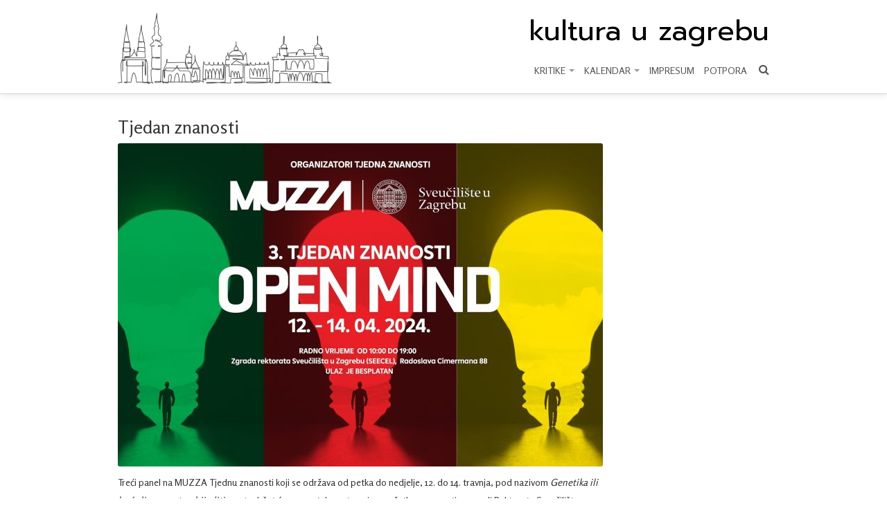

--- FILE ---
content_type: text/html; charset=UTF-8
request_url: https://www.kulturauzagrebu.hr/tjedan-znanosti/
body_size: 24251
content:

<!DOCTYPE html>
<head>
	<meta charset="utf-8">
	

	<meta name="HandheldFriendly" content="True">
	<meta name="MobileOptimized" content="320">
	<meta name="viewport" content="width=device-width, initial-scale=1, minimal-ui">
	<meta http-equiv="cleartype" content="on">

	<!-- HTML5 shim, for IE6-8 support of HTML5 elements -->
	<!--[if lt IE 9]>
	  <script src="https://www.kulturauzagrebu.hr/wp-content/themes/kulturauzagrebu/assets/vendor/html5shiv.js" type="text/javascript"></script>
	  <link rel="stylesheet" type="text/css" media="all" href="https://www.kulturauzagrebu.hr/wp-content/themes/kulturauzagrebu/css/ie.css" />
	<![endif]-->

	<!-- Fonts -->
	<link href="https://fonts.googleapis.com/css?family=Prompt|Rosario:400,500,600&display=swap&subset=latin,latin-ext" rel="stylesheet">

	<!-- Styles -->
	<link rel="stylesheet" type="text/css" media="all" href="https://www.kulturauzagrebu.hr/wp-content/themes/kulturauzagrebu/style.css?v=2" />
	<link rel="stylesheet" type="text/css" media="all" href="https://www.kulturauzagrebu.hr/wp-content/themes/kulturauzagrebu/assets/css/owl.carousel.min.css" />
	<link rel="stylesheet" type="text/css" media="all" href="https://www.kulturauzagrebu.hr/wp-content/themes/kulturauzagrebu/assets/css/owl.theme.default.min.css" />

	
	<!-- Fav and touch icons -->
	
	<meta name='robots' content='index, follow, max-image-preview:large, max-snippet:-1, max-video-preview:-1' />

	<!-- This site is optimized with the Yoast SEO plugin v26.8 - https://yoast.com/product/yoast-seo-wordpress/ -->
	<title>Tjedan znanosti - Kultura u Zagrebu</title>
	<link rel="canonical" href="https://www.kulturauzagrebu.hr/tjedan-znanosti/" />
	<meta property="og:locale" content="hr_HR" />
	<meta property="og:type" content="article" />
	<meta property="og:title" content="Tjedan znanosti - Kultura u Zagrebu" />
	<meta property="og:description" content="Treći panel na MUZZA Tjednu znanosti koji se održava od petka do nedjelje, 12. do 14. travnja, pod nazivom Genetika ili hoće li znanost pobijediti smrt održat će se u petak, 12. travnja s početkom u 17 sati u zgradi Rektorata Sveučilišta u Zagrebu (Cimermanova 88). Teme panela: Može li se predvidjeti trajanje života u više" />
	<meta property="og:url" content="https://www.kulturauzagrebu.hr/tjedan-znanosti/" />
	<meta property="og:site_name" content="Kultura u Zagrebu" />
	<meta property="article:publisher" content="https://www.facebook.com/kulturauzagrebu" />
	<meta property="article:published_time" content="2024-02-11T20:26:00+00:00" />
	<meta property="article:modified_time" content="2024-04-17T06:23:53+00:00" />
	<meta property="og:image" content="https://www.kulturauzagrebu.hr/wp-content/uploads/2024/04/MUZZA-2024-ZA-WEB.jpg" />
	<meta property="og:image:width" content="1716" />
	<meta property="og:image:height" content="1144" />
	<meta property="og:image:type" content="image/jpeg" />
	<meta name="author" content="Katarina Marić" />
	<meta name="twitter:card" content="summary_large_image" />
	<meta name="twitter:label1" content="Napisao/la" />
	<meta name="twitter:data1" content="Katarina Marić" />
	<meta name="twitter:label2" content="Procijenjeno vrijeme čitanja" />
	<meta name="twitter:data2" content="1 minuta" />
	<script type="application/ld+json" class="yoast-schema-graph">{"@context":"https://schema.org","@graph":[{"@type":"Article","@id":"https://www.kulturauzagrebu.hr/tjedan-znanosti/#article","isPartOf":{"@id":"https://www.kulturauzagrebu.hr/tjedan-znanosti/"},"author":{"name":"Katarina Marić","@id":"https://www.kulturauzagrebu.hr/#/schema/person/a4ca6131c20fbf3153a9599790315494"},"headline":"Tjedan znanosti","datePublished":"2024-02-11T20:26:00+00:00","dateModified":"2024-04-17T06:23:53+00:00","mainEntityOfPage":{"@id":"https://www.kulturauzagrebu.hr/tjedan-znanosti/"},"wordCount":150,"commentCount":0,"image":{"@id":"https://www.kulturauzagrebu.hr/tjedan-znanosti/#primaryimage"},"thumbnailUrl":"https://www.kulturauzagrebu.hr/wp-content/uploads/2024/04/MUZZA-2024-ZA-WEB.jpg","articleSection":["Knjige"],"inLanguage":"hr","potentialAction":[{"@type":"CommentAction","name":"Comment","target":["https://www.kulturauzagrebu.hr/tjedan-znanosti/#respond"]}]},{"@type":"WebPage","@id":"https://www.kulturauzagrebu.hr/tjedan-znanosti/","url":"https://www.kulturauzagrebu.hr/tjedan-znanosti/","name":"Tjedan znanosti - Kultura u Zagrebu","isPartOf":{"@id":"https://www.kulturauzagrebu.hr/#website"},"primaryImageOfPage":{"@id":"https://www.kulturauzagrebu.hr/tjedan-znanosti/#primaryimage"},"image":{"@id":"https://www.kulturauzagrebu.hr/tjedan-znanosti/#primaryimage"},"thumbnailUrl":"https://www.kulturauzagrebu.hr/wp-content/uploads/2024/04/MUZZA-2024-ZA-WEB.jpg","datePublished":"2024-02-11T20:26:00+00:00","dateModified":"2024-04-17T06:23:53+00:00","author":{"@id":"https://www.kulturauzagrebu.hr/#/schema/person/a4ca6131c20fbf3153a9599790315494"},"breadcrumb":{"@id":"https://www.kulturauzagrebu.hr/tjedan-znanosti/#breadcrumb"},"inLanguage":"hr","potentialAction":[{"@type":"ReadAction","target":["https://www.kulturauzagrebu.hr/tjedan-znanosti/"]}]},{"@type":"ImageObject","inLanguage":"hr","@id":"https://www.kulturauzagrebu.hr/tjedan-znanosti/#primaryimage","url":"https://www.kulturauzagrebu.hr/wp-content/uploads/2024/04/MUZZA-2024-ZA-WEB.jpg","contentUrl":"https://www.kulturauzagrebu.hr/wp-content/uploads/2024/04/MUZZA-2024-ZA-WEB.jpg","width":1716,"height":1144,"caption":"MUZZA 2024 ZA WEB"},{"@type":"BreadcrumbList","@id":"https://www.kulturauzagrebu.hr/tjedan-znanosti/#breadcrumb","itemListElement":[{"@type":"ListItem","position":1,"name":"Početna stranica","item":"https://www.kulturauzagrebu.hr/"},{"@type":"ListItem","position":2,"name":"Tjedan znanosti"}]},{"@type":"WebSite","@id":"https://www.kulturauzagrebu.hr/#website","url":"https://www.kulturauzagrebu.hr/","name":"Kultura u Zagrebu","description":"","potentialAction":[{"@type":"SearchAction","target":{"@type":"EntryPoint","urlTemplate":"https://www.kulturauzagrebu.hr/?s={search_term_string}"},"query-input":{"@type":"PropertyValueSpecification","valueRequired":true,"valueName":"search_term_string"}}],"inLanguage":"hr"},{"@type":"Person","@id":"https://www.kulturauzagrebu.hr/#/schema/person/a4ca6131c20fbf3153a9599790315494","name":"Katarina Marić","image":{"@type":"ImageObject","inLanguage":"hr","@id":"https://www.kulturauzagrebu.hr/#/schema/person/image/","url":"https://secure.gravatar.com/avatar/edfc6fedfa57a7e052576c09651946f9893905ce64738347a0343be0dd4d0f26?s=96&d=mm&r=g","contentUrl":"https://secure.gravatar.com/avatar/edfc6fedfa57a7e052576c09651946f9893905ce64738347a0343be0dd4d0f26?s=96&d=mm&r=g","caption":"Katarina Marić"},"url":"https://www.kulturauzagrebu.hr/author/katarina/"}]}</script>
	<!-- / Yoast SEO plugin. -->


<link rel="alternate" type="application/rss+xml" title="Kultura u Zagrebu &raquo; Tjedan znanosti Kanal komentara" href="https://www.kulturauzagrebu.hr/tjedan-znanosti/feed/" />
<link rel="alternate" title="oEmbed (JSON)" type="application/json+oembed" href="https://www.kulturauzagrebu.hr/wp-json/oembed/1.0/embed?url=https%3A%2F%2Fwww.kulturauzagrebu.hr%2Ftjedan-znanosti%2F" />
<link rel="alternate" title="oEmbed (XML)" type="text/xml+oembed" href="https://www.kulturauzagrebu.hr/wp-json/oembed/1.0/embed?url=https%3A%2F%2Fwww.kulturauzagrebu.hr%2Ftjedan-znanosti%2F&#038;format=xml" />
<style id='wp-img-auto-sizes-contain-inline-css' type='text/css'>
img:is([sizes=auto i],[sizes^="auto," i]){contain-intrinsic-size:3000px 1500px}
/*# sourceURL=wp-img-auto-sizes-contain-inline-css */
</style>
<style id='wp-block-library-inline-css' type='text/css'>
:root{--wp-block-synced-color:#7a00df;--wp-block-synced-color--rgb:122,0,223;--wp-bound-block-color:var(--wp-block-synced-color);--wp-editor-canvas-background:#ddd;--wp-admin-theme-color:#007cba;--wp-admin-theme-color--rgb:0,124,186;--wp-admin-theme-color-darker-10:#006ba1;--wp-admin-theme-color-darker-10--rgb:0,107,160.5;--wp-admin-theme-color-darker-20:#005a87;--wp-admin-theme-color-darker-20--rgb:0,90,135;--wp-admin-border-width-focus:2px}@media (min-resolution:192dpi){:root{--wp-admin-border-width-focus:1.5px}}.wp-element-button{cursor:pointer}:root .has-very-light-gray-background-color{background-color:#eee}:root .has-very-dark-gray-background-color{background-color:#313131}:root .has-very-light-gray-color{color:#eee}:root .has-very-dark-gray-color{color:#313131}:root .has-vivid-green-cyan-to-vivid-cyan-blue-gradient-background{background:linear-gradient(135deg,#00d084,#0693e3)}:root .has-purple-crush-gradient-background{background:linear-gradient(135deg,#34e2e4,#4721fb 50%,#ab1dfe)}:root .has-hazy-dawn-gradient-background{background:linear-gradient(135deg,#faaca8,#dad0ec)}:root .has-subdued-olive-gradient-background{background:linear-gradient(135deg,#fafae1,#67a671)}:root .has-atomic-cream-gradient-background{background:linear-gradient(135deg,#fdd79a,#004a59)}:root .has-nightshade-gradient-background{background:linear-gradient(135deg,#330968,#31cdcf)}:root .has-midnight-gradient-background{background:linear-gradient(135deg,#020381,#2874fc)}:root{--wp--preset--font-size--normal:16px;--wp--preset--font-size--huge:42px}.has-regular-font-size{font-size:1em}.has-larger-font-size{font-size:2.625em}.has-normal-font-size{font-size:var(--wp--preset--font-size--normal)}.has-huge-font-size{font-size:var(--wp--preset--font-size--huge)}.has-text-align-center{text-align:center}.has-text-align-left{text-align:left}.has-text-align-right{text-align:right}.has-fit-text{white-space:nowrap!important}#end-resizable-editor-section{display:none}.aligncenter{clear:both}.items-justified-left{justify-content:flex-start}.items-justified-center{justify-content:center}.items-justified-right{justify-content:flex-end}.items-justified-space-between{justify-content:space-between}.screen-reader-text{border:0;clip-path:inset(50%);height:1px;margin:-1px;overflow:hidden;padding:0;position:absolute;width:1px;word-wrap:normal!important}.screen-reader-text:focus{background-color:#ddd;clip-path:none;color:#444;display:block;font-size:1em;height:auto;left:5px;line-height:normal;padding:15px 23px 14px;text-decoration:none;top:5px;width:auto;z-index:100000}html :where(.has-border-color){border-style:solid}html :where([style*=border-top-color]){border-top-style:solid}html :where([style*=border-right-color]){border-right-style:solid}html :where([style*=border-bottom-color]){border-bottom-style:solid}html :where([style*=border-left-color]){border-left-style:solid}html :where([style*=border-width]){border-style:solid}html :where([style*=border-top-width]){border-top-style:solid}html :where([style*=border-right-width]){border-right-style:solid}html :where([style*=border-bottom-width]){border-bottom-style:solid}html :where([style*=border-left-width]){border-left-style:solid}html :where(img[class*=wp-image-]){height:auto;max-width:100%}:where(figure){margin:0 0 1em}html :where(.is-position-sticky){--wp-admin--admin-bar--position-offset:var(--wp-admin--admin-bar--height,0px)}@media screen and (max-width:600px){html :where(.is-position-sticky){--wp-admin--admin-bar--position-offset:0px}}
/*wp_block_styles_on_demand_placeholder:69711b4496d06*/
/*# sourceURL=wp-block-library-inline-css */
</style>
<style id='classic-theme-styles-inline-css' type='text/css'>
/*! This file is auto-generated */
.wp-block-button__link{color:#fff;background-color:#32373c;border-radius:9999px;box-shadow:none;text-decoration:none;padding:calc(.667em + 2px) calc(1.333em + 2px);font-size:1.125em}.wp-block-file__button{background:#32373c;color:#fff;text-decoration:none}
/*# sourceURL=/wp-includes/css/classic-themes.min.css */
</style>
<link rel='stylesheet' id='responsive-lightbox-swipebox-css' href='https://www.kulturauzagrebu.hr/wp-content/plugins/responsive-lightbox/assets/swipebox/swipebox.min.css?ver=1.5.2' type='text/css' media='all' />
<link rel='stylesheet' id='wp-pagenavi-css' href='https://www.kulturauzagrebu.hr/wp-content/plugins/wp-pagenavi/pagenavi-css.css?ver=2.70' type='text/css' media='all' />
<link rel='stylesheet' id='wp-block-paragraph-css' href='https://www.kulturauzagrebu.hr/wp-includes/blocks/paragraph/style.min.css?ver=6.9' type='text/css' media='all' />
<script type="text/javascript" src="https://www.kulturauzagrebu.hr/wp-includes/js/jquery/jquery.min.js?ver=3.7.1" id="jquery-core-js"></script>
<script type="text/javascript" src="https://www.kulturauzagrebu.hr/wp-includes/js/jquery/jquery-migrate.min.js?ver=3.4.1" id="jquery-migrate-js"></script>
<script type="text/javascript" src="https://www.kulturauzagrebu.hr/wp-content/plugins/responsive-lightbox/assets/swipebox/jquery.swipebox.min.js?ver=1.5.2" id="responsive-lightbox-swipebox-js"></script>
<script type="text/javascript" src="https://www.kulturauzagrebu.hr/wp-includes/js/underscore.min.js?ver=1.13.7" id="underscore-js"></script>
<script type="text/javascript" src="https://www.kulturauzagrebu.hr/wp-content/plugins/responsive-lightbox/assets/infinitescroll/infinite-scroll.pkgd.min.js?ver=4.0.1" id="responsive-lightbox-infinite-scroll-js"></script>
<script type="text/javascript" id="responsive-lightbox-js-before">
/* <![CDATA[ */
var rlArgs = {"script":"swipebox","selector":"lightbox","customEvents":"","activeGalleries":true,"animation":true,"hideCloseButtonOnMobile":false,"removeBarsOnMobile":false,"hideBars":true,"hideBarsDelay":5000,"videoMaxWidth":1080,"useSVG":true,"loopAtEnd":false,"woocommerce_gallery":false,"ajaxurl":"https:\/\/www.kulturauzagrebu.hr\/wp-admin\/admin-ajax.php","nonce":"6d88c08b68","preview":false,"postId":12651,"scriptExtension":false};

//# sourceURL=responsive-lightbox-js-before
/* ]]> */
</script>
<script type="text/javascript" src="https://www.kulturauzagrebu.hr/wp-content/plugins/responsive-lightbox/js/front.js?ver=2.5.4" id="responsive-lightbox-js"></script>
<script type="text/javascript" src="https://www.kulturauzagrebu.hr/wp-content/themes/kulturauzagrebu/assets/js/owl.carousel.min.js?ver=6.9" id="owlcarousel-js"></script>
<script type="text/javascript" src="https://www.kulturauzagrebu.hr/wp-content/themes/kulturauzagrebu/assets/vendor/flexslider/jquery.flexslider-min.js?ver=6.9" id="flexslider-js"></script>
<script type="text/javascript" src="https://www.kulturauzagrebu.hr/wp-content/themes/kulturauzagrebu/assets/vendor/jquery.fitvids.js?ver=6.9" id="fitvids-js"></script>
<script type="text/javascript" src="https://www.kulturauzagrebu.hr/wp-content/themes/kulturauzagrebu/assets/vendor/bootstrap/js/bootstrap.min.js?ver=6.9" id="bootstrap-js"></script>
<script type="text/javascript" src="https://www.kulturauzagrebu.hr/wp-content/themes/kulturauzagrebu/assets/vendor/bootstrap/js/bootstrap-modal.js?ver=6.9" id="bootstrap-modal-js"></script>
<script type="text/javascript" src="https://www.kulturauzagrebu.hr/wp-content/themes/kulturauzagrebu/assets/js/jquery.scrollUp.min.js?ver=6.9" id="scrollup-js"></script>
<script type="text/javascript" src="https://www.kulturauzagrebu.hr/wp-content/themes/kulturauzagrebu/assets/js/init.js?ver=6.9" id="init-js"></script>
<link rel="https://api.w.org/" href="https://www.kulturauzagrebu.hr/wp-json/" /><link rel="alternate" title="JSON" type="application/json" href="https://www.kulturauzagrebu.hr/wp-json/wp/v2/posts/12651" /><link rel="EditURI" type="application/rsd+xml" title="RSD" href="https://www.kulturauzagrebu.hr/xmlrpc.php?rsd" />
<link rel='shortlink' href='https://www.kulturauzagrebu.hr/?p=12651' />
	<script>
		(function(i,s,o,g,r,a,m){i['GoogleAnalyticsObject']=r;i[r]=i[r]||function(){
		(i[r].q=i[r].q||[]).push(arguments)},i[r].l=1*new Date();a=s.createElement(o),
		m=s.getElementsByTagName(o)[0];a.async=1;a.src=g;m.parentNode.insertBefore(a,m)
		})(window,document,'script','https://www.google-analytics.com/analytics.js','ga');

		ga('create', 'UA-102167532-1', 'auto');
		ga('send', 'pageview');
	</script>
</head>

<body class="wp-singular post-template-default single single-post postid-12651 single-format-standard wp-theme-kulturauzagrebu">

	<header class="navbar navbar-inverse navbar-static-top">
		<div class="navbar-inner">
			<div class="container">

				<!-- Collapable buttons -->
				<button type="button" class="btn btn-navbar" data-toggle="collapse" data-target=".nav-collapse"><i class="icon-tasks"></i></button>

				<!-- Logo -->
				<div id="logo">
					<a href="/"><img src="https://www.kulturauzagrebu.hr/wp-content/themes/kulturauzagrebu/assets/img/zagreb2.png" alt="Kultura u Zagrebu"></a>
				</div>

				<div id="logo-text-mobile" style="position: absolute; top: 20px; left: 40px;">
					<a href="/" style="color: #000;">kultura u zagrebu</a>
				</div>

				<!-- Navigation -->
				<div class="nav-collapse collapse">
					<a href="/" id="logo-text">kultura u zagrebu</a>
					
					<!-- Main nav -->
					<nav id="main-nav">
						<ul id="menu-main" class="nav"><li id="menu-item-14557" class="menu-item menu-item-type-custom menu-item-object-custom menu-item-has-children menu-item-14557 dropdown"><a title="KRITIKE" href="#" data-toggle="dropdown" class="dropdown-toggle">KRITIKE <span class="caret"></span></a>
<ul role="menu" class=" dropdown-menu">
	<li id="menu-item-14560" class="menu-item menu-item-type-post_type menu-item-object-page menu-item-14560"><a title="Hrvatska književnost" href="https://www.kulturauzagrebu.hr/hrvatska-knjizevnost/">Hrvatska književnost</a></li>
	<li id="menu-item-14562" class="menu-item menu-item-type-post_type menu-item-object-page menu-item-14562"><a title="Publicistika, monografije i svjetska književnost" href="https://www.kulturauzagrebu.hr/publicistika-monografije-i-svjetska-knjizevnost/">Publicistika, monografije i svjetska književnost</a></li>
	<li id="menu-item-14563" class="menu-item menu-item-type-post_type menu-item-object-page menu-item-14563"><a title="Likovne umjetnosti" href="https://www.kulturauzagrebu.hr/likovne-umjetnosti/">Likovne umjetnosti</a></li>
</ul>
</li>
<li id="menu-item-14558" class="menu-item menu-item-type-custom menu-item-object-custom menu-item-has-children menu-item-14558 dropdown"><a title="KALENDAR" href="#" data-toggle="dropdown" class="dropdown-toggle">KALENDAR <span class="caret"></span></a>
<ul role="menu" class=" dropdown-menu">
	<li id="menu-item-15274" class="menu-item menu-item-type-custom menu-item-object-custom menu-item-15274"><a title="Sve kategorije" href="/kalendar/">Sve kategorije</a></li>
	<li id="menu-item-15244" class="menu-item menu-item-type-custom menu-item-object-custom menu-item-15244"><a title="Kazalište" href="/kalendar/?kategorija=kazaliste">Kazalište</a></li>
	<li id="menu-item-15245" class="menu-item menu-item-type-custom menu-item-object-custom menu-item-15245"><a title="Ples" href="/kalendar/?kategorija=ples">Ples</a></li>
	<li id="menu-item-15246" class="menu-item menu-item-type-custom menu-item-object-custom menu-item-15246"><a title="Opera" href="/kalendar/?kategorija=opera">Opera</a></li>
	<li id="menu-item-15247" class="menu-item menu-item-type-custom menu-item-object-custom menu-item-15247"><a title="Glazba" href="/kalendar/?kategorija=glazba">Glazba</a></li>
	<li id="menu-item-15248" class="menu-item menu-item-type-custom menu-item-object-custom menu-item-15248"><a title="Izložbe" href="/kalendar/?kategorija=izlozbe">Izložbe</a></li>
	<li id="menu-item-15249" class="menu-item menu-item-type-custom menu-item-object-custom menu-item-15249"><a title="Film" href="/kalendar/?kategorija=film">Film</a></li>
	<li id="menu-item-15250" class="menu-item menu-item-type-custom menu-item-object-custom menu-item-15250"><a title="Knjige" href="/kalendar/?kategorija=knjige">Knjige</a></li>
	<li id="menu-item-15251" class="menu-item menu-item-type-custom menu-item-object-custom menu-item-15251"><a title="Festivali" href="/kalendar/?kategorija=festivali">Festivali</a></li>
</ul>
</li>
<li id="menu-item-153" class="menu-item menu-item-type-post_type menu-item-object-page menu-item-153"><a title="Impresum" href="https://www.kulturauzagrebu.hr/o-nama/">Impresum</a></li>
<li id="menu-item-14579" class="menu-item menu-item-type-post_type menu-item-object-page menu-item-14579"><a title="Potpora" href="https://www.kulturauzagrebu.hr/potpora/">Potpora</a></li>
</ul>						<!-- Search -->
						<div id="search">
							<form action="https://www.kulturauzagrebu.hr/" method="get"  id="search_form"  class="navbar-search">
								<span class="input-append">
									<input type="text" class="input-small" data-provide="typeahead" name="s"  placeholder="Pretraživanje" required>
									<button class="btn btn-small"><i class="icon-search"></i></button>
								</span>
							</form>
						</div>
						<div class="search-icon">
							<i class="icon-search"></i>
						</div>

					</nav>
				</div>
			</div>
		</div>
	</header>

<section class="container">
	
	<div class="row">
		<div class="span9">
					<h2>Tjedan znanosti</h2>
			<article>
									<figure><a href="https://www.kulturauzagrebu.hr/wp-content/uploads/2024/04/MUZZA-2024-ZA-WEB.jpg" data-rel="lightbox-gallery"><img src="https://www.kulturauzagrebu.hr/wp-content/uploads/2024/04/MUZZA-2024-ZA-WEB-700x467.jpg" class="attachment-img-700 size-img-700 wp-post-image" alt="" decoding="async" fetchpriority="high" srcset="https://www.kulturauzagrebu.hr/wp-content/uploads/2024/04/MUZZA-2024-ZA-WEB-700x467.jpg 700w, https://www.kulturauzagrebu.hr/wp-content/uploads/2024/04/MUZZA-2024-ZA-WEB-300x200.jpg 300w, https://www.kulturauzagrebu.hr/wp-content/uploads/2024/04/MUZZA-2024-ZA-WEB-1024x683.jpg 1024w, https://www.kulturauzagrebu.hr/wp-content/uploads/2024/04/MUZZA-2024-ZA-WEB-768x512.jpg 768w, https://www.kulturauzagrebu.hr/wp-content/uploads/2024/04/MUZZA-2024-ZA-WEB-1536x1024.jpg 1536w, https://www.kulturauzagrebu.hr/wp-content/uploads/2024/04/MUZZA-2024-ZA-WEB-270x180.jpg 270w, https://www.kulturauzagrebu.hr/wp-content/uploads/2024/04/MUZZA-2024-ZA-WEB-430x286.jpg 430w, https://www.kulturauzagrebu.hr/wp-content/uploads/2024/04/MUZZA-2024-ZA-WEB.jpg 1716w" sizes="(max-width: 700px) 100vw, 700px" /></a></figure>
								
<p>Treći panel na MUZZA Tjednu znanosti koji se održava od petka do nedjelje, 12. do 14. travnja, pod nazivom <em>Genetika ili hoće li znanost pobijediti smrt</em> održat će se u petak, 12. travnja s početkom u 17 sati u zgradi Rektorata Sveučilišta u Zagrebu (Cimermanova 88).</p>



<p>Teme panela:</p>



<p>Može li se predvidjeti trajanje života u budućnosti</p>



<p>Koliki će biti životni vijek ljudi koji su danas djeca i hoće li se osvijestiti potreba o smislenosti produljivanja života nauštrb kvalitete</p>



<p>Hoće li dijete iz rodilišta izlaziti sa zdravstvenom iskaznicom u kojoj će biti navedene bolesti od kojih će oboljeti, lijekove koje treba preventivno uzimati</p>



<p>Treba li temu produljenja čovjekova životnog vijeka promatrati i u kontekstu mirovinske održivosti</p>



<p>Personalizirana medicina i njezina dostupnost</p>



<p>Program svih događanja na poveznici: <a href="https://tinyurl.com/MTZ24" target="_blank" rel="noreferrer noopener">https://tinyurl.com/MTZ24</a>  </p>



<p>Ulaz besplatan.</p>



<p><em><strong>Izvor: </strong></em><a href="http://www.muzza.hr" target="_blank" rel="noreferrer noopener">www.muzza.hr</a><em><strong>, Kulturauzagrebu.hr, 9. travnja 2024.</strong></em></p>
			</article>
				</div>
		<div class="span3">
			<ul style="margin-left: 0; list-style-type: none; font-size: 12px;">
							</ul>
		</div>
	</div>

	<footer>
		<hr>
		<div class="row">
			<div class="span3">
							</div>

			<div class="span4" style="float: right; text-align: right;">
				<!--<p><small><a href="#">Naslovna</a> | <a href="#">Uvjeti korištenja</a></small></p>-->
				&copy; 2026 Kultura u Zagrebu<br></small></p>
			</div>
		</div>
	</footer>
	<a href="#" class="scroll-to-top"><span class="icon-arrow-up"></span></a>
</section>

<script type="speculationrules">
{"prefetch":[{"source":"document","where":{"and":[{"href_matches":"/*"},{"not":{"href_matches":["/wp-*.php","/wp-admin/*","/wp-content/uploads/*","/wp-content/*","/wp-content/plugins/*","/wp-content/themes/kulturauzagrebu/*","/*\\?(.+)"]}},{"not":{"selector_matches":"a[rel~=\"nofollow\"]"}},{"not":{"selector_matches":".no-prefetch, .no-prefetch a"}}]},"eagerness":"conservative"}]}
</script>
</body>
</html>


--- FILE ---
content_type: text/plain
request_url: https://www.google-analytics.com/j/collect?v=1&_v=j102&a=345598429&t=pageview&_s=1&dl=https%3A%2F%2Fwww.kulturauzagrebu.hr%2Ftjedan-znanosti%2F&ul=en-us%40posix&dt=Tjedan%20znanosti%20-%20Kultura%20u%20Zagrebu&sr=1280x720&vp=1280x720&_u=IEBAAEABAAAAACAAI~&jid=642470777&gjid=746763324&cid=2052456094.1769020230&tid=UA-102167532-1&_gid=1968679.1769020230&_r=1&_slc=1&z=1728338251
body_size: -451
content:
2,cG-SXM6WH5LVL